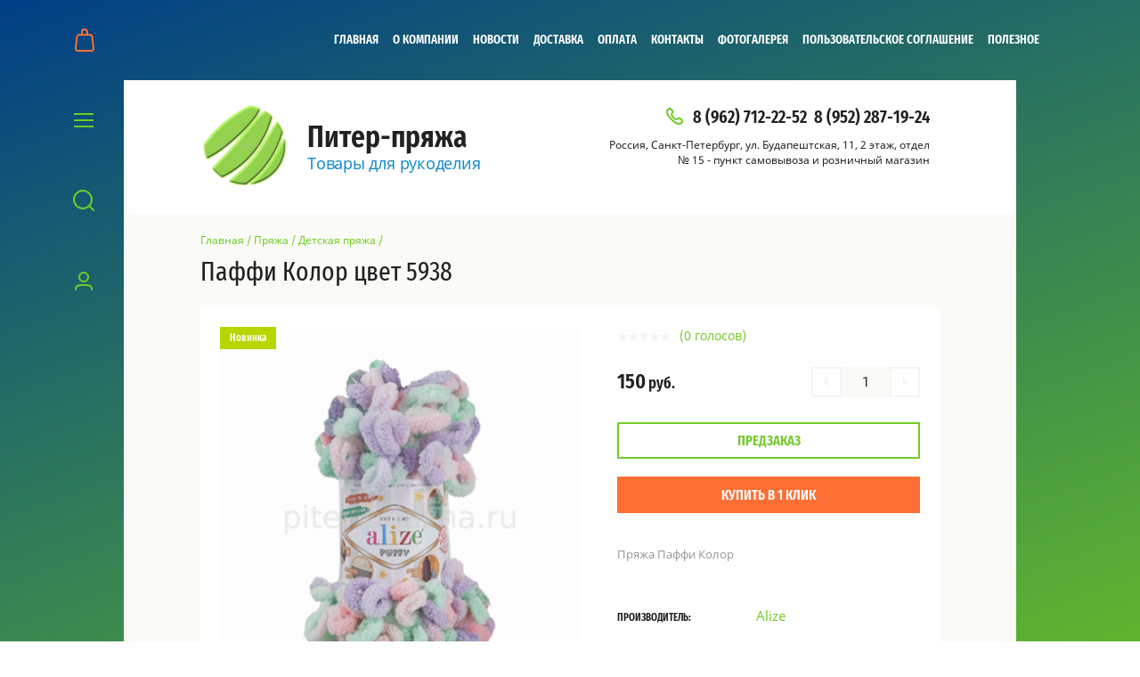

--- FILE ---
content_type: text/html; charset=utf-8
request_url: https://piter-prjazha.ru/magazin/product/paffi-kolor-5938
body_size: 17482
content:

	<!doctype html><html lang="ru" style="visibility: hidden;opacity: 0;background: #fff;"><head><meta charset="utf-8"><meta name="robots" content="all"/><title>Паффи Колор цвет 5938 - купить в piter-prjazha.ru</title>
<!-- assets.top -->
<meta property="og:title" content="Паффи Колор цвет 5938">
<meta name="twitter:title" content="Паффи Колор цвет 5938">
<meta property="og:description" content="Паффи Колор цвет 5938">
<meta name="twitter:description" content="Паффи Колор цвет 5938">
<meta property="og:image" content="https://piter-prjazha.ru/thumb/2/GfSBk0pjymbZgQ1U1zOcuw/350r350/d/puffy_color_5938_2.jpg">
<meta name="twitter:image" content="https://piter-prjazha.ru/thumb/2/GfSBk0pjymbZgQ1U1zOcuw/350r350/d/puffy_color_5938_2.jpg">
<meta property="og:image:type" content="image/jpeg">
<meta property="og:image:width" content="350">
<meta property="og:image:height" content="350">
<meta property="og:type" content="website">
<meta property="og:url" content="https://piter-prjazha.ru/magazin/product/paffi-kolor-5938">
<meta name="twitter:card" content="summary">
<!-- /assets.top -->
<meta name="description" content="Паффи Колор цвет 5938"><meta name="keywords" content="Паффи Колор цвет 5938"><meta name="SKYPE_TOOLBAR" content="SKYPE_TOOLBAR_PARSER_COMPATIBLE"><meta name="viewport" content="width=device-width, initial-scale=1.0, maximum-scale=1.0, user-scalable=no"><meta name="format-detection" content="telephone=no"><meta http-equiv="x-rim-auto-match" content="none"><link rel="stylesheet" href="/g/templates/shop2/2.63.2/css/lightgallery.css"><link rel="stylesheet" href="/g/templates/shop2/2.63.2/css/jq_ui.css"><script src="/g/libs/jquery/1.10.2/jquery.min.js"></script><script src="/g/libs/jqueryui/1.10.3/jquery-ui.min.js" charset="utf-8"></script>	<link rel="stylesheet" href="/g/css/styles_articles_tpl.css">

            <!-- 46b9544ffa2e5e73c3c971fe2ede35a5 -->
            <script src='/shared/s3/js/lang/ru.js'></script>
            <script src='/shared/s3/js/common.min.js'></script>
        <link rel='stylesheet' type='text/css' href='/shared/s3/css/calendar.css' /><link rel='stylesheet' type='text/css' href='/shared/highslide-4.1.13/highslide.min.css'/>
<script type='text/javascript' src='/shared/highslide-4.1.13/highslide-full.packed.js'></script>
<script type='text/javascript'>
hs.graphicsDir = '/shared/highslide-4.1.13/graphics/';
hs.outlineType = null;
hs.showCredits = false;
hs.lang={cssDirection:'ltr',loadingText:'Загрузка...',loadingTitle:'Кликните чтобы отменить',focusTitle:'Нажмите чтобы перенести вперёд',fullExpandTitle:'Увеличить',fullExpandText:'Полноэкранный',previousText:'Предыдущий',previousTitle:'Назад (стрелка влево)',nextText:'Далее',nextTitle:'Далее (стрелка вправо)',moveTitle:'Передвинуть',moveText:'Передвинуть',closeText:'Закрыть',closeTitle:'Закрыть (Esc)',resizeTitle:'Восстановить размер',playText:'Слайд-шоу',playTitle:'Слайд-шоу (пробел)',pauseText:'Пауза',pauseTitle:'Приостановить слайд-шоу (пробел)',number:'Изображение %1/%2',restoreTitle:'Нажмите чтобы посмотреть картинку, используйте мышь для перетаскивания. Используйте клавиши вперёд и назад'};</script>
<link rel="icon" href="/favicon.jpg" type="image/jpeg">

<!--s3_require-->
<link rel="stylesheet" href="/g/basestyle/1.0.1/user/user.css" type="text/css"/>
<link rel="stylesheet" href="/g/basestyle/1.0.1/user/user.blue.css" type="text/css"/>
<script type="text/javascript" src="/g/basestyle/1.0.1/user/user.js" async></script>
<!--/s3_require-->
			
		
		
		
			<link rel="stylesheet" type="text/css" href="/g/shop2v2/default/css/theme.less.css">		
			<script type="text/javascript" src="/g/printme.js"></script>
		<script type="text/javascript" src="/g/shop2v2/default/js/tpl.js"></script>
		<script type="text/javascript" src="/g/shop2v2/default/js/baron.min.js"></script>
		
			<script type="text/javascript" src="/g/shop2v2/default/js/shop2.2.js"></script>
		
	<script type="text/javascript">shop2.init({"productRefs": {"519067303":{"nomer_cveta":{"6076":["351516301"],"5866":["665010703"],"5865":["665011503"],"5923":["665015703"],"5920":["665019703"],"5862":["1187491301"],"6046":["1187626501"],"6082":["1188495301"],"5938":["2401811701"]},"ves":{"100":["351516301","665010703","665011503","665015703","665019703","1187491301","1187626501","1188495301","2401811701"]},"dlina_niti_v_motke":{"9 \u043c":["351516301","665010703","665011503","665015703","665019703","1187491301","1187626501","1188495301","2401811701"]},"sostav":{"bb8732184b79243308c14406fc6fd3e7":["351516301","665010703","665011503","665015703","665019703","1187491301","1187626501","1188495301","2401811701"]}}},"apiHash": {"getPromoProducts":"c9125df944f4c1eab6d9136f9c70764a","getSearchMatches":"498db1635a61291debda6776eec8c27e","getFolderCustomFields":"c3886ed853aa06dbedc462c192103583","getProductListItem":"097ec85e67ec6a21383f8dd23ca5b1d9","cartAddItem":"32bbf1a809e06db9cc1d7175b4eedf84","cartRemoveItem":"372ee6b498499602d75ee89a644ec541","cartUpdate":"de4e07b61c7248a664563eeff542f2bf","cartRemoveCoupon":"b1fc3625cb0a966cb672b3058e08b7bd","cartAddCoupon":"a3918577b62e815917c54273fa1c7c23","deliveryCalc":"e2179734e3230045b560396512a2f679","printOrder":"1850d80f053212e75dd471dbcb5c52fb","cancelOrder":"0ff7fe182879972fac66ad7adaffd9d5","cancelOrderNotify":"656124531c11e39fc24c839a84a0d1fe","repeatOrder":"96aeb662cb7957e073d2c90886733832","paymentMethods":"1849966c14378cfe52883af1a0bd0665","compare":"0a1b53c08656d67a5417269014cf2c70"},"hash": null,"verId": 2365008,"mode": "product","step": "","uri": "/magazin","IMAGES_DIR": "/d/","my": {"hide_share":true,"modification":"\u0412\u044b\u0431\u0440\u0430\u0442\u044c \u0446\u0432\u0435\u0442\/\u0440\u0430\u0437\u043c\u0435\u0440","buy_kind":true,"buy_mod":true,"show_sections":true,"lazy_load_subpages":true},"shop2_cart_order_payments": 1,"cf_margin_price_enabled": 0,"maps_yandex_key":"","maps_google_key":""});</script>
<style type="text/css">.product-item-thumb {width: 331px;}.product-item-thumb .product-image, .product-item-simple .product-image {height: 331px;width: 331px;}.product-item-thumb .product-amount .amount-title {width: 235px;}.product-item-thumb .product-price {width: 281px;}.shop2-product .product-side-l {width: 450px;}.shop2-product .product-image {height: 450px;width: 450px;}.shop2-product .product-thumbnails li {width: 140px;height: 140px;}</style>
<link rel="stylesheet" href="/t/v2509/images/theme17/theme.scss.css"><!--[if lt IE 10]><script src="/g/libs/ie9-svg-gradient/0.0.1/ie9-svg-gradient.min.js"></script><script src="/g/libs/jquery-placeholder/2.0.7/jquery.placeholder.min.js"></script><script src="/g/libs/jquery-textshadow/0.0.1/jquery.textshadow.min.js"></script><script src="/g/s3/misc/ie/0.0.1/ie.js"></script><![endif]--><!--[if lt IE 9]><script src="/g/libs/html5shiv/html5.js"></script><![endif]--><link rel="stylesheet" href="/t/v2509/images/css/site_addons.scss.css"><script src="/t/v2509/images/js/site_addons.js"></script></head><body ><div class="fixed_panel_wrapper scroll"><div class="fixed_panel_in"><div class="cart_bl_wrapper"><div class="cart_bl_wr"><div id="shop2-cart-preview">
	<div class="cart_bl_icon "></div>
	<div class="cart_close_icon"></div>
	<div class="shop2-block cart-preview ">
		<div class="cart_body">
							<div class="empty_cart">ВАША КОРЗИНА ПУСТА</div>
            		</div>
	</div>
</div><!-- Cart Preview --></div></div><div class="cat_bl_wrapper"><div class="cat_bl_button"><div class="cat_bl_icon"></div></div></div><div class="search_bl_wrapper"><div class="search_bl_icon"></div></div><div class="reg_bl_wrapper"><div class="reg_bl_icon"></div></div></div></div><div class="link_top"></div><nav class="menu_top_wrapper desktop"><ul class="menu-default menu_top"><li class="opened active"><a href="/" >Главная</a></li><li><a href="/o-kompanii" >О компании</a></li><li><a href="/news" >Новости</a></li><li><a href="/dostavka" >Доставка</a></li><li><a href="/oplata" >Оплата</a></li><li><a href="/kontakty" >Контакты</a></li><li><a href="/43424503" >Фотогалерея</a></li><li><a href="/polzovatelskoe-soglashenie" >Пользовательское Соглашение</a></li><li><a href="/poleznoe-1" >Полезное</a></li></ul></nav><div class="site_wrapper"><div class="fixed_mob_wrapper"><div class="menu_close"></div><div class="fixed_mob_wr"><div class="cab_enter">Вход в кабинет</div><div class="mob_menu_title">КАТАЛОГ ТОВАРОВ</div><div class="fixed_mob_menu"><ul class="mob_menu menu-default"><li ><a href="/magazin/folder/rasprodazha">Распродажа</a></li><li class="sublevel"><a class="has_sublayer" href="/magazin/folder/pryazha">Пряжа</a><ul><li class="parent-item"><a href="/magazin/folder/pryazha">Пряжа</a></li><li ><a href="/magazin/folder/zimnyaya-pryazha">Зимняя пряжа</a></li><li ><a href="/magazin/folder/detskaya-pryazha">Детская пряжа</a></li><li ><a href="/magazin/folder/angora-mokher">Ангора, мохер</a></li><li ><a href="/magazin/folder/sredney-tolshchiny-demisezonnaya">Средней толщины/демисезонная</a></li><li ><a href="/magazin/folder/letnyaya-pryazha">Летняя пряжа</a></li><li ><a href="/magazin/folder/khlopok">Хлопок/Смесовой хлопок</a></li><li ><a href="/magazin/folder/tonkaya-pryazha">Тонкая пряжа</a></li><li ><a href="/magazin/folder/polusherst">Полушерсть/смесовая шерсть</a></li><li ><a href="/magazin/folder/plyushevaya-velyurovaya-pryazha">Плюшевая/велюровая пряжа</a></li><li ><a href="/magazin/folder/raznotsvetnaya-sektsionnaya-batik">Разноцветная (секционная, батик)</a></li><li ><a href="/magazin/folder/akril">Акрил/синтетическая пряжа</a></li><li ><a href="/magazin/folder/tolstaya-pryazha">Толстая пряжа</a></li><li ><a href="/magazin/folder/dlya-vyazaniya-rukami">Для вязания руками</a></li><li ><a href="/magazin/folder/100-sherst">100% шерсть</a></li><li ><a href="/magazin/folder/trikotazhnaya">Трикотажная</a></li></ul></li><li class="sublevel"><a class="has_sublayer" href="/magazin/folder/prisposobleniya-dlya-vyazaniya">Приспособления для вязания</a><ul><li class="parent-item"><a href="/magazin/folder/prisposobleniya-dlya-vyazaniya">Приспособления для вязания</a></li><li ><a href="/magazin/folder/spitsy">Спицы</a></li><li ><a href="/magazin/folder/kryuchki">Крючки</a></li><li ><a href="/magazin/folder/prochie-prisposobleniya">Прочие приспособления</a></li></ul></li><li class="sublevel"><a class="has_sublayer" href="/magazin/folder/brendy">Бренды</a><ul><li class="parent-item"><a href="/magazin/folder/brendy">Бренды</a></li><li ><a href="/magazin/folder/alize">Ализе</a></li><li ><a href="/magazin/folder/yarn-art">Ярн Арт</a></li><li ><a href="/magazin/folder/troitskaya">Троицкая пряжа</a></li><li ><a href="/magazin/folder/vita">Вита</a></li><li ><a href="/magazin/folder/medzhik">Мэджик</a></li><li ><a href="/magazin/folder/kartopu">Картопу</a></li><li ><a href="/magazin/folder/fibra-natura">Фибра Натура</a></li><li ><a href="/magazin/folder/pehorka">Пехорка</a></li><li ><a href="/magazin/folder/nako">Нако</a></li><li ><a href="/magazin/folder/saltera-trikotazhnaya">Трикотажная пряжа Сальтера</a></li><li ><a href="/magazin/folder/vita-kotton">Вита Коттон</a></li><li ><a href="/magazin/folder/gazzal">Газзал</a></li><li ><a href="/magazin/folder/rasskazovskaya-pryazha">Рассказовская пряжа</a></li></ul></li><li ><a href="/magazin/folder/zhurnaly">Журналы по рукоделию новые и б/у</a></li><li class="sublevel"><a class="has_sublayer" href="/magazin/folder/tovary-dlya-rukodeliya">Товары для рукоделия</a><ul><li class="parent-item"><a href="/magazin/folder/tovary-dlya-rukodeliya">Товары для рукоделия</a></li><li ><a href="/magazin/folder/muline">Мулине</a></li></ul></li><li ><a href="/magazin/folder/knigi-po-rukodeliyu">Книги по рукоделию</a></li></ul></div></div><div class="fixed_mob2_wr"></div></div><div class="fixed_menu_wrapper"><div class="fixed_menu_in"><nav class="fixed_menu_wr"><div class="menu_title">Каталог товаров</div><ul class="fixed_menu menu-default"><li ><a href="/magazin/folder/rasprodazha">Распродажа</a></li><li class="sublevel"><a href="/magazin/folder/pryazha">Пряжа<span class="open_ul"></span></a><div class="sub"><ul><li><a href="/magazin/folder/zimnyaya-pryazha">Зимняя пряжа</a></li><li><a href="/magazin/folder/detskaya-pryazha">Детская пряжа</a></li><li><a href="/magazin/folder/angora-mokher">Ангора, мохер</a></li><li><a href="/magazin/folder/sredney-tolshchiny-demisezonnaya">Средней толщины/демисезонная</a></li><li><a href="/magazin/folder/letnyaya-pryazha">Летняя пряжа</a></li><li><a href="/magazin/folder/khlopok">Хлопок/Смесовой хлопок</a></li><li><a href="/magazin/folder/tonkaya-pryazha">Тонкая пряжа</a></li><li><a href="/magazin/folder/polusherst">Полушерсть/смесовая шерсть</a></li><li><a href="/magazin/folder/plyushevaya-velyurovaya-pryazha">Плюшевая/велюровая пряжа</a></li><li><a href="/magazin/folder/raznotsvetnaya-sektsionnaya-batik">Разноцветная (секционная, батик)</a></li><li><a href="/magazin/folder/akril">Акрил/синтетическая пряжа</a></li><li><a href="/magazin/folder/tolstaya-pryazha">Толстая пряжа</a></li><li><a href="/magazin/folder/dlya-vyazaniya-rukami">Для вязания руками</a></li><li><a href="/magazin/folder/100-sherst">100% шерсть</a></li><li><a href="/magazin/folder/trikotazhnaya">Трикотажная</a></li></ul></li><li class="sublevel"><a href="/magazin/folder/prisposobleniya-dlya-vyazaniya">Приспособления для вязания<span class="open_ul"></span></a><div class="sub"><ul><li><a href="/magazin/folder/spitsy">Спицы</a></li><li><a href="/magazin/folder/kryuchki">Крючки</a></li><li><a href="/magazin/folder/prochie-prisposobleniya">Прочие приспособления</a></li></ul></li><li class="sublevel"><a href="/magazin/folder/brendy">Бренды<span class="open_ul"></span></a><div class="sub"><ul><li><a href="/magazin/folder/alize">Ализе</a></li><li><a href="/magazin/folder/yarn-art">Ярн Арт</a></li><li><a href="/magazin/folder/troitskaya">Троицкая пряжа</a></li><li><a href="/magazin/folder/vita">Вита</a></li><li><a href="/magazin/folder/medzhik">Мэджик</a></li><li><a href="/magazin/folder/kartopu">Картопу</a></li><li><a href="/magazin/folder/fibra-natura">Фибра Натура</a></li><li><a href="/magazin/folder/pehorka">Пехорка</a></li><li><a href="/magazin/folder/nako">Нако</a></li><li><a href="/magazin/folder/saltera-trikotazhnaya">Трикотажная пряжа Сальтера</a></li><li><a href="/magazin/folder/vita-kotton">Вита Коттон</a></li><li><a href="/magazin/folder/gazzal">Газзал</a></li><li><a href="/magazin/folder/rasskazovskaya-pryazha">Рассказовская пряжа</a></li></ul></li><li ><a href="/magazin/folder/zhurnaly">Журналы по рукоделию новые и б/у</a></li><li class="sublevel"><a href="/magazin/folder/tovary-dlya-rukodeliya">Товары для рукоделия<span class="open_ul"></span></a><div class="sub"><ul><li><a href="/magazin/folder/muline">Мулине</a></li></ul></li><li ><a href="/magazin/folder/knigi-po-rukodeliyu">Книги по рукоделию</a></li></ul></nav></div></div><div class="fixed_search_wrapper"><div class="fixed_search_in">	
	
<div class="shop2-block search-form ">
	<div class="block-title">
		Расширенный поиск
		<div class="search_close"></div>
	</div>
	<div class="block-body">
		<form action="/magazin/search" enctype="multipart/form-data">
			<input type="hidden" name="sort_by" value=""/>
			
							<div class="row">
					<label class="row-title active" for="shop2-name">Название:</label>
					<div class="row_body active">
						<input type="text" name="s[name]" size="20" id="shop2-name" value="" />
					</div>
				</div>
			
							<div class="row search_price range_slider_wrapper">
	                <div class="row-title active">Цена</div>
	                <div class="row_body active">
		                <div class="price_range clear-self">
		                    <input name="s[price][min]" type="text" size="5" class="small low" value="0" />
		                    <input name="s[price][max]" type="text" size="5" class="small hight"  data-max="200000" value="200000" />
		                </div>
		                <span class="price_from">от</span><span class="price_till">до</span><div class="input_range_slider"></div>
	                </div>
	            </div>
			
							<div class="row">
					<label class="row-title active" for="shop2-article">Артикул:</label>
					<div class="row_body active">
						<input type="text" name="s[article]" id="shop2-article" value="" />
					</div>
				</div>
			
							<div class="row">
					<label class="row-title" for="shop2-text">Текст:</label>
					<div class="row_body">
						<input type="text" name="search_text" size="20" id="shop2-text"  value="" />
					</div>
				</div>
			
			
							<div class="row">
					<div class="row-title">Выберите категорию:</div>
					<div class="row_body">
						<select name="s[folder_id]" id="s[folder_id]" data-placeholder="Все">
							<option value="">Все</option>
																																							<option value="342702103" >
										 Распродажа
									</option>
																																<option value="401816703" >
										 Пряжа
									</option>
																																<option value="401819503" >
										&raquo; Зимняя пряжа
									</option>
																																<option value="408076703" >
										&raquo; Детская пряжа
									</option>
																																<option value="448505303" >
										&raquo; Ангора, мохер
									</option>
																																<option value="449316903" >
										&raquo; Средней толщины/демисезонная
									</option>
																																<option value="449317703" >
										&raquo; Летняя пряжа
									</option>
																																<option value="449317903" >
										&raquo; Хлопок/Смесовой хлопок
									</option>
																																<option value="449318303" >
										&raquo; Тонкая пряжа
									</option>
																																<option value="450186103" >
										&raquo; Полушерсть/смесовая шерсть
									</option>
																																<option value="450214303" >
										&raquo; Плюшевая/велюровая пряжа
									</option>
																																<option value="451034503" >
										&raquo; Разноцветная (секционная, батик)
									</option>
																																<option value="451088103" >
										&raquo; Акрил/синтетическая пряжа
									</option>
																																<option value="451105703" >
										&raquo; Толстая пряжа
									</option>
																																<option value="451108703" >
										&raquo; Для вязания руками
									</option>
																																<option value="452860503" >
										&raquo; 100% шерсть
									</option>
																																<option value="21311101" >
										&raquo; Трикотажная
									</option>
																																<option value="407654703" >
										 Приспособления для вязания
									</option>
																																<option value="407654903" >
										&raquo; Спицы
									</option>
																																<option value="407655503" >
										&raquo; Крючки
									</option>
																																<option value="478496903" >
										&raquo; Прочие приспособления
									</option>
																																<option value="408072303" >
										 Бренды
									</option>
																																<option value="408072903" >
										&raquo; Ализе
									</option>
																																<option value="408074103" >
										&raquo; Ярн Арт
									</option>
																																<option value="408074703" >
										&raquo; Троицкая пряжа
									</option>
																																<option value="449317103" >
										&raquo; Вита
									</option>
																																<option value="450086303" >
										&raquo; Мэджик
									</option>
																																<option value="452510303" >
										&raquo; Картопу
									</option>
																																<option value="452860703" >
										&raquo; Фибра Натура
									</option>
																																<option value="456011503" >
										&raquo; Пехорка
									</option>
																																<option value="469542103" >
										&raquo; Нако
									</option>
																																<option value="21229501" >
										&raquo; Трикотажная пряжа Сальтера
									</option>
																																<option value="188341302" >
										&raquo; Вита Коттон
									</option>
																																<option value="32162706" >
										&raquo; Газзал
									</option>
																																<option value="108713507" >
										&raquo; Рассказовская пряжа
									</option>
																																<option value="447492503" >
										 Журналы по рукоделию новые и б/у
									</option>
																																<option value="447503903" >
										 Товары для рукоделия
									</option>
																																<option value="453119503" >
										&raquo; Мулине
									</option>
																																<option value="65599304" >
										 Книги по рукоделию
									</option>
																					</select>
					</div>
				</div>

				<div id="shop2_search_custom_fields"></div>
			
						<div id="shop2_search_global_fields">
				
																			</div>
						
							<div class="row select">
					<div class="row-title">Производитель:</div>
					<div class="row_body">
						<select name="s[vendor_id]" data-placeholder="Все">
							<option value="">Все</option>          
															<option value="26206703" >Alize</option>
															<option value="31704903" >Вита</option>
															<option value="5915306" >Газзал</option>
															<option value="32411503" >Картопу</option>
															<option value="31922303" >Меджик</option>
															<option value="37441103" >Нако</option>
															<option value="47938503" >Пехорка</option>
															<option value="32559703" >ПНК Кирова</option>
															<option value="5723501" >Сальтера</option>
															<option value="32450703" >Фибра Натура</option>
															<option value="31927703" >Ярн Арт</option>
													</select>
					</div>
				</div>
			
							<div class="row select">
					<div class="row-title">Новинка:</div>
					<div class="row_body">
						<select name="s[new]" data-placeholder="Все">
							<option value="">Все</option>
							<option value="1">да</option>
							<option value="0">нет</option>
						</select>
					</div>
				</div>
			
							<div class="row select">
					<div class="row-title">Спецпредложение:</div>
					<div class="row_body">
						<select name="s[special]" data-placeholder="Все">
							<option value="">Все</option>
							<option value="1">да</option>
							<option value="0">нет</option>
						</select>
					</div>
				</div>
			
							<div class="row select">
					<div class="row-title">Результатов на странице:</div>
					<div class="row_body">
						<select name="s[products_per_page]">
																														<option value="5">5</option>
																							<option value="20">20</option>
																							<option value="35">35</option>
																							<option value="50">50</option>
																							<option value="65">65</option>
																							<option value="80">80</option>
																							<option value="95">95</option>
													</select>
					</div>
				</div>
			
			<div class="clear-container"></div>
			<div class="row_button">
				<button type="submit" class="search-btn">Найти</button>
			</div>
		<re-captcha data-captcha="recaptcha"
     data-name="captcha"
     data-sitekey="6LcYvrMcAAAAAKyGWWuW4bP1De41Cn7t3mIjHyNN"
     data-lang="ru"
     data-rsize="invisible"
     data-type="image"
     data-theme="light"></re-captcha></form>
		<div class="clear-container"></div>
	</div>
</div><!-- Search Form --><nav class="site_search_wr"><form action="/magazin/search" enctype="multipart/form-data" class="search_form" ><input class="search_text" placeholder="Хочу найти..." autocomplete="off" name="s[name]" value=""/><div class="search_button"><input type="submit" class="search_button" value="Найти" /></div><re-captcha data-captcha="recaptcha"
     data-name="captcha"
     data-sitekey="6LcYvrMcAAAAAKyGWWuW4bP1De41Cn7t3mIjHyNN"
     data-lang="ru"
     data-rsize="invisible"
     data-type="image"
     data-theme="light"></re-captcha></form></nav></div></div><div class="fixed_reg_wrapper"><div class="reg_close"></div><div class="reg_back">Назад</div><div class="fixed_reg_in"><div class="shop2-block login-form ">
	<div class="block-title">
				Вход в кабинет
			</div>
	<div class="block-body">
				<form method="post" action="/registraciya">
			<input type="hidden" name="mode" value="login" />
			<div class="row">
				<label class="label_class" for="login">Логин:</label>
				<label class="field text"><input placeholder="user-name@mail.com" type="text" name="login" id="login" tabindex="1" value="" /></label>
			</div>
			<div class="row">
				<label class="label_class" for="password">Пароль:</label>
				<label class="field password"><input placeholder="*********" type="password" name="password" id="password" tabindex="2" value="" /></label>
			</div>
			<div class="forg_link">
				<a href="/registraciya/forgot_password">Забыли пароль?</a>
			</div>
			<div class="button_wr">
				<button type="submit" class="signin-btn" tabindex="3"><span>Войти</span></button>
			</div>
		<re-captcha data-captcha="recaptcha"
     data-name="captcha"
     data-sitekey="6LcYvrMcAAAAAKyGWWuW4bP1De41Cn7t3mIjHyNN"
     data-lang="ru"
     data-rsize="invisible"
     data-type="image"
     data-theme="light"></re-captcha></form>
		<div class="reg_link"><a href="/registraciya/register" class="register">Регистрация</a></div>
				<div class="g-auth__row g-auth__social-min">
			



				
						<div class="g-form-field__title"><b>Также Вы можете войти через:</b></div>
			<div class="g-social">
																												<div class="g-social__row">
								<a href="/users/hauth/start/vkontakte?return_url=/magazin/product/paffi-kolor-5938" class="g-social__item g-social__item--vk-large" rel="nofollow">Vkontakte</a>
							</div>
																
			</div>
			
		
	
			<div class="g-auth__personal-note">
									
			
			 

												Я выражаю <a href="/registraciya?mode=agreement" target="_blank">согласие на передачу и обработку персональных данных</a> в соответствии с <a href="/registraciya?mode=policy" target="_blank">политикой конфиденциальности</a>
				
					</div>
			</div>
				
	</div>
</div></div></div><div class="filter_wrapper"></div><header role="banner" class="site_header"><div class="site_header_in_wr"><div class="site_header_in clear-self"><div class="left_bl_wr"><div class="left_bl_in"><div class="left_bl_logo"><a href="/"><img src="/thumb/2/tI5Q7Q0F_E-n6pDNJIFP6g/100c90/d/piter-pryazha-logo.png" alt="" /></a></div><div class="left_bl_text"><div class="site_name"><a href="/">Питер-пряжа</a></div><div class="site_desc"><a href="/">Товары для рукоделия</a></div></div></div></div><div class="right_bl_wr"><div class="phones_bl_wr"><div class="phones_bl"><div><a href="tel:8 (962) 712-22-52">8 (962) 712-22-52</a></div><div><a href="tel:8 (952) 287-19-24">8 (952) 287-19-24</a></div></div></div><div class="address_bl">Россия, Санкт-Петербург, ул. Будапештская, 11, 2 этаж, отдел № 15 - пункт самовывоза и розничный магазин</div></div></div></div></header> <!-- .site-header --><div class="site_content_wrapper"><div class="site_container" style="z-index: 2;"><main role="main" class="site-main">
<div class="site-path" data-url="/"><a href="/">Главная</a>  <span>/</span>  <a href="/magazin/folder/pryazha">Пряжа</a>  <span>/</span>  <a href="/magazin/folder/detskaya-pryazha">Детская пряжа</a>  <span>/</span>  Паффи Колор 5938</div><h1>Паффи Колор цвет 5938</h1>
	<div class="shop2-cookies-disabled shop2-warning hide"></div>
	
	
	
		
							
			
							
			
							
			
		
					
<form 
	method="post" 
	action="/magazin?mode=cart&amp;action=add" 
	accept-charset="utf-8"
	class="product-shop2 clear-self">

	<input type="hidden" name="kind_id" value="2401811701"/>
	<input type="hidden" name="product_id" value="519067303"/>
	<input type="hidden" name="meta" value='{&quot;nomer_cveta&quot;:&quot;5938&quot;,&quot;ves&quot;:&quot;100&quot;,&quot;dlina_niti_v_motke&quot;:&quot;9 \u043c&quot;,&quot;sostav&quot;:&quot;100% \u043c\u0438\u043a\u0440\u043e\u043f\u043e\u043b\u0438\u044d\u0441\u0442\u0435\u0440&quot;}'/>
	
	<div class="product-l-side">
		<div class="prod_labels">
			<div class="product-new">Новинка</div>					</div>
		<div class="cart_product_slider">
			<div class="product-pic">
								<a href="/d/puffy_color_5938_2.jpg" class="zoom_img">
					<img style="background: url(/thumb/2/BNujKfiOaGSmxEXiA8ctOA/r/d/puffy_color_5938_2.jpg) 50% 0 /cover no-repeat;" src="/t/v2509/images/empty_product_pic.png" alt="Паффи Колор 5938" title="Паффи Колор 5938" />
				</a>
							</div>
									<div class="product-pic">
				<a href="/d/15523163645938_1.jpg" class="zoom_img">
					
					<img style="background: url(/thumb/2/CFhgtefHlZZD52nIkv8qFA/r/d/15523163645938_1.jpg) 50% 0 /cover no-repeat;" src="/t/v2509/images/empty_product_pic.png" title="Паффи Колор 5938" alt="Паффи Колор 5938" />
				</a>
			</div>
								</div>
				<div class="product-thumbnails">
			<ul class="product_slider_thumbnails menu-default">
				<li>
					<a data-slide-index="0" href="">
						<img src="/thumb/2/83HA1pXnz0sLOuz73wsiEA/154r154/d/puffy_color_5938_2.jpg" alt="Паффи Колор 5938" title="Паффи Колор 5938" />
					</a>
				</li>
												<li>
					<a data-slide-index="1" href="">
						<img src="/thumb/2/2uJaIlrGtxtntg0FSr8PzQ/154r154/d/15523163645938_1.jpg" title="Паффи Колор 5938" alt="Паффи Колор 5938" />
					</a>
									</li>
							</ul>
		</div>
				
	</div>
	<div class="product-r-side">
		
					
	<div class="tpl-rating-block"><div class="rating_title">Рейтинг:</div><div class="tpl-stars"><div class="tpl-rating" style="width: 0%;"></div></div><div class="rating_count">(0 голосов)</div></div>

			<div class="clear"></div>
							<div class="new_flags" style="padding: 0 0 10px;">
																																		    							</div>
							<div class="form-add">
				
				<div class="form_add_wr_in">
					<div class="product-price">
							<div class="price-current">
		<strong>150</strong> руб.			</div>
							
					</div>
					
					
	<div class="product-amount">
					<div class="amount-title">Количество:</div>
										<div class="shop2-product-amount">
				<button type="button" class="amount-minus">&#8722;</button><input data-max="0" data-kind="2401811701" type="text" name="amount" maxlength="4" value="1" data-min="1" data-multiplicity="0"  /><button type="button" class="amount-plus">&#43;</button>
			</div>
						</div>

				</div>
				
				<div class="product_btn">
					
			<button class="shop_product_button type-3 onrequest" type="submit">
			<span>Предзаказ</span>
		</button>
	

<input type="hidden" value="Паффи Колор 5938" name="product_name" />
<input type="hidden" value="https://piter-prjazha.ru/magazin/product/paffi-kolor-5938" name="product_link" />										<div class="buy-one-click-wr">
						<a class="buy-one-click btn-variant2" href="#"><span>Купить в 1 клик</span></a>
					</div>
	                                </div>
			</div>
			<br>
		
		        <div class="product_anonce">
            Пряжа Паффи Колор
        </div>
        
		<div class="product-details">

			
 
		
			<div class="hide_params">Все параметры</div>
		<ul class="product_options menu-default"><li class="even vendor_li"><div class="option_title">Производитель:</div><div class="option_body"><a href="/magazin/vendor/alize">Alize</a></div></li><li class="odd"><div class="option_title">Номер цвета</div><div class="option_body">5938 </div></li><li class="even"><div class="option_title">Вес</div><div class="option_body">100 грамм</div></li><li class="odd"><div class="option_title">Длина нити в мотке</div><div class="option_body">9 м </div></li><li class="even"><div class="option_title">Состав</div><div class="option_body">100% микрополиэстер</div></li></ul>
	

			<div class="shop2-clear-container"></div>
		</div>
			</div>
<re-captcha data-captcha="recaptcha"
     data-name="captcha"
     data-sitekey="6LcYvrMcAAAAAKyGWWuW4bP1De41Cn7t3mIjHyNN"
     data-lang="ru"
     data-rsize="invisible"
     data-type="image"
     data-theme="light"></re-captcha></form><!-- Product -->

<div class="buy-one-click-form-wr">
	<div class="buy-one-click-form-in">
        <div class="close-btn"></div><div class="tpl-anketa" data-api-url="/-/x-api/v1/public/?method=form/postform&param[form_id]=7619503&param[tpl]=global:form.minimal.2.2.63.tpl" data-api-type="form">
	
			<div class="form_bl_title">Купить в один клик</div>		<form method="post" action="/" data-s3-anketa-id="7619503">
		<input type="hidden" name="form_id" value="7619503">
		<input type="hidden" name="tpl" value="global:form.minimal.2.2.63.tpl">
		<input type="hidden" name="placeholdered_fields" value="1">
		<div class="form_inner">
														<h2>Купить в один клик</h2>
													        <div class="tpl-field type-text">
		          		          <div class="field-value">
		          			            	<input  type="hidden" size="30" maxlength="100" value="3.144.35.10" name="d[1]" placeholder="IP-адрес заказчика" />
		            		            		          </div>
		        </div>
		        									        <div class="tpl-field type-text">
		          		          <div class="field-value">
		          			            	<input  type="hidden" size="30" maxlength="100" value="" name="d[2]" placeholder="Название товара"class="productName" />
		            		            		          </div>
		        </div>
		        									        <div class="tpl-field type-email field-required">
		          		          <div class="field-value">
		          			            	<input required  type="email" size="30" maxlength="100" value="" name="d[3]" placeholder="E-mail *" />
		            		            		          </div>
		        </div>
		        									        <div class="tpl-field type-text">
		          		          <div class="field-value">
		          			            	<input  type="hidden" size="30" maxlength="100" value="" name="d[4]" placeholder="Ссылка на страницу товара"class="productLink" />
		            		            		          </div>
		        </div>
		        									        <div class="tpl-field type-text field-required">
		          		          <div class="field-value">
		          			            	<input required  type="text" size="30" maxlength="100" value="" name="d[5]" placeholder="Ваше имя" />
		            		            		          </div>
		        </div>
		        									        <div class="tpl-field type-text">
		          		          <div class="field-value">
		          			            	<input   type="text" size="30" maxlength="100" value="" name="d[6]" placeholder="Ваш контактный телефон" />
		            		            		          </div>
		        </div>
		        									        <div class="tpl-field type-textarea">
		          		          <div class="field-value">
		          			            	<textarea  cols="50" rows="7" name="d[7]" placeholder="Комментарий"></textarea>
		            		            		          </div>
		        </div>
		        						
								
							
			<div class="tpl-field tpl-field-button">
				<button type="submit" class="tpl-form-button"><span>Отправить</span></button>
			</div>
			<re-captcha data-captcha="recaptcha"
     data-name="captcha"
     data-sitekey="6LcYvrMcAAAAAKyGWWuW4bP1De41Cn7t3mIjHyNN"
     data-lang="ru"
     data-rsize="invisible"
     data-type="image"
     data-theme="light"></re-captcha></form>
				</div>
		
	</div>
	</div>
</div>

	



	<div id="product_tabs" class="shop-product-tabs">
					<ul class="shop-product-tabs">
				<li class="active-tab"><a href="#shop2-tabs-1">Параметры</a></li><li ><a href="#shop2-tabs-2">Описание</a></li><li ><a href="#shop2-tabs-3">Выбрать цвет/размер</a></li><li ><a href="#shop2-tabs-01"><span>Отзывы</span></a></li>
			</ul>

						<div class="shop-product-desc">
				
								<div class="desc-area active-area" id="shop2-tabs-1">
					<div class="shop2-product-params"><div class="tab_param_item odd"><div class="tab_param_title">Номер цвета</div><div class="tab_param_body">5938 </div></div><div class="tab_param_item even"><div class="tab_param_title">Вес</div><div class="tab_param_body">100 грамм</div></div><div class="tab_param_item odd"><div class="tab_param_title">Длина нити в мотке</div><div class="tab_param_body">9 м </div></div><div class="tab_param_item even"><div class="tab_param_title">Состав</div><div class="tab_param_body">100% микрополиэстер</div></div></div>
					<div class="shop2-clear-container"></div>
				</div>
				
								<div class="desc-area " id="shop2-tabs-2">
					<p>Разноцветный вариант популярной пряжи Паффи - Паффи Колор</p>

<p>Пряжа вяжется руками без спиц и крючка. Готовые петельки этой пряжи продеваются одна через другую, позволяя создавать разнообразные узоры.<br />
Очень просто, легко и быстро Вы получите готовое изделие - шапку, шарф, подушку, плед и другие.<br />
Пряжа полезна для развития мелкой моторики у детей. Дети любят ее за мягкость и легкость в использовании.</p>

<p>Комбинируя цветную пряжи Паффии с однотонной можно добиться интересных эффектов в готовом полотне.</p>

<p>&nbsp;</p>
					<div class="shop2-clear-container"></div>
				</div>
								
								<div class="desc-area " id="shop2-tabs-3">
					<div class="shop-group-kinds in_tabs">
							
<div class="shop-kind-item">
			<form method="post" action="/magazin?mode=cart&amp;action=add" accept-charset="utf-8">
			<input type="hidden" name="kind_id" value="665010703" />
			<input type="hidden" name="product_id" value="519067303" />
			<input type="hidden" name="meta" value="{&quot;nomer_cveta&quot;:&quot;5866&quot;,&quot;ves&quot;:&quot;100&quot;,&quot;dlina_niti_v_motke&quot;:&quot;9 \u043c&quot;,&quot;sostav&quot;:&quot;100% \u043c\u0438\u043a\u0440\u043e\u043f\u043e\u043b\u0438\u044d\u0441\u0442\u0435\u0440&quot;}" />
	
			<div class="kind-image">
								<a href="/magazin/product/paffi-kolor"><img src="/thumb/2/HuRjV67nqr7r0OUK5m73BQ/184r184/d/puffy_color_5866_2.jpg" alt="Паффи Колор" title="Паффи Колор" /></a>
							</div>
			<div class="kind-details">
				<div class="kind-name"><a href="/magazin/product/paffi-kolor">Паффи Колор</a></div>
					            <div class="vendor-name">
	                <a href="/magazin/vendor/alize">Alize</a>
	            </div>
	            
	            				<div class="have_prod">
					В наличии: <span>0<ins></ins></span>
				</div>
									<div class="kind-price">
						<div class="kind_price_wr">
								<div class="price-current">
		<strong>192</strong> руб.			</div>
								
						</div>
						
						
	<div class="product-amount">
					<div class="amount-title">Количество:</div>
							<div class="shop2-product-amount disabled">
				<button class="disabled-1" type="button" disabled="disabled">&#8722;</button><input type="text" maxlength="4" disabled="disabled" value="1" /><button type="button" class="disabled-2" disabled="disabled">&#43;</button>
			</div>
			</div>

						
														
			<button class="shop_product_button type-2 notavailable" disabled="disabled" type="submit">
			<span>Нет в наличии</span>
		</button>
	

<input type="hidden" value="Паффи Колор" name="product_name" />
<input type="hidden" value="https://piter-prjazha.ru/magazin/product/paffi-kolor" name="product_link" />											</div>
							</div>
			<div class="shop2-clear-container"></div>
							
			<div class="product-compare">
			<label>
				<input type="checkbox" value="665010703"/>
				К сравнению
			</label>
		</div>
		
<div class="shop2-product-params"><div class="tab_param_item odd"><div class="tab_param_title">Номер цвета</div><div class="tab_param_body">5866 </div></div><div class="tab_param_item even"><div class="tab_param_title">Вес</div><div class="tab_param_body">100 грамм</div></div><div class="tab_param_item odd"><div class="tab_param_title">Длина нити в мотке</div><div class="tab_param_body">9 м </div></div><div class="tab_param_item even"><div class="tab_param_title">Состав</div><div class="tab_param_body">100% микрополиэстер</div></div></div>			
			<re-captcha data-captcha="recaptcha"
     data-name="captcha"
     data-sitekey="6LcYvrMcAAAAAKyGWWuW4bP1De41Cn7t3mIjHyNN"
     data-lang="ru"
     data-rsize="invisible"
     data-type="image"
     data-theme="light"></re-captcha></form>
	</div>	
<div class="shop-kind-item">
			<form method="post" action="/magazin?mode=cart&amp;action=add" accept-charset="utf-8">
			<input type="hidden" name="kind_id" value="665011503" />
			<input type="hidden" name="product_id" value="519067303" />
			<input type="hidden" name="meta" value="{&quot;nomer_cveta&quot;:&quot;5865&quot;,&quot;ves&quot;:&quot;100&quot;,&quot;dlina_niti_v_motke&quot;:&quot;9 \u043c&quot;,&quot;sostav&quot;:&quot;100% \u043c\u0438\u043a\u0440\u043e\u043f\u043e\u043b\u0438\u044d\u0441\u0442\u0435\u0440&quot;}" />
	
			<div class="kind-image">
								<a href="/magazin/product/paffi-kolor-5865"><img src="/thumb/2/GEfxF2Nrg2Tcb8b6SvVT1Q/184r184/d/puffy_color_5865_2.jpg" alt="Паффи Колор 5865" title="Паффи Колор 5865" /></a>
							</div>
			<div class="kind-details">
				<div class="kind-name"><a href="/magazin/product/paffi-kolor-5865">Паффи Колор 5865</a></div>
					            <div class="vendor-name">
	                <a href="/magazin/vendor/alize">Alize</a>
	            </div>
	            
	            				<div class="have_prod">
					В наличии: <span>0<ins></ins></span>
				</div>
									<div class="kind-price">
						<div class="kind_price_wr">
								<div class="price-current">
		<strong>150</strong> руб.			</div>
								
						</div>
						
						
	<div class="product-amount">
					<div class="amount-title">Количество:</div>
							<div class="shop2-product-amount disabled">
				<button class="disabled-1" type="button" disabled="disabled">&#8722;</button><input type="text" maxlength="4" disabled="disabled" value="1" /><button type="button" class="disabled-2" disabled="disabled">&#43;</button>
			</div>
			</div>

						
														
			<button class="shop_product_button type-2 notavailable" disabled="disabled" type="submit">
			<span>Нет в наличии</span>
		</button>
	

<input type="hidden" value="Паффи Колор 5865" name="product_name" />
<input type="hidden" value="https://piter-prjazha.ru/magazin/product/paffi-kolor-5865" name="product_link" />											</div>
							</div>
			<div class="shop2-clear-container"></div>
							
			<div class="product-compare">
			<label>
				<input type="checkbox" value="665011503"/>
				К сравнению
			</label>
		</div>
		
<div class="shop2-product-params"><div class="tab_param_item odd"><div class="tab_param_title">Номер цвета</div><div class="tab_param_body">5865 </div></div><div class="tab_param_item even"><div class="tab_param_title">Вес</div><div class="tab_param_body">100 грамм</div></div><div class="tab_param_item odd"><div class="tab_param_title">Длина нити в мотке</div><div class="tab_param_body">9 м </div></div><div class="tab_param_item even"><div class="tab_param_title">Состав</div><div class="tab_param_body">100% микрополиэстер</div></div></div>			
			<re-captcha data-captcha="recaptcha"
     data-name="captcha"
     data-sitekey="6LcYvrMcAAAAAKyGWWuW4bP1De41Cn7t3mIjHyNN"
     data-lang="ru"
     data-rsize="invisible"
     data-type="image"
     data-theme="light"></re-captcha></form>
	</div>	
<div class="shop-kind-item">
			<form method="post" action="/magazin?mode=cart&amp;action=add" accept-charset="utf-8">
			<input type="hidden" name="kind_id" value="665015703" />
			<input type="hidden" name="product_id" value="519067303" />
			<input type="hidden" name="meta" value="{&quot;nomer_cveta&quot;:&quot;5923&quot;,&quot;ves&quot;:&quot;100&quot;,&quot;dlina_niti_v_motke&quot;:&quot;9 \u043c&quot;,&quot;sostav&quot;:&quot;100% \u043c\u0438\u043a\u0440\u043e\u043f\u043e\u043b\u0438\u044d\u0441\u0442\u0435\u0440&quot;}" />
	
			<div class="kind-image">
								<a href="/magazin/product/paffi-kolor-5923"><img src="/thumb/2/KzfswBhkRqJykiT5BugLxw/184r184/d/puffy_color_5923_2.jpg" alt="Паффи Колор 5923" title="Паффи Колор 5923" /></a>
							</div>
			<div class="kind-details">
				<div class="kind-name"><a href="/magazin/product/paffi-kolor-5923">Паффи Колор 5923</a></div>
					            <div class="vendor-name">
	                <a href="/magazin/vendor/alize">Alize</a>
	            </div>
	            
	            				<div class="have_prod">
					В наличии: <span>0<ins></ins></span>
				</div>
									<div class="kind-price">
						<div class="kind_price_wr">
								<div class="price-current">
		<strong>150</strong> руб.			</div>
								
						</div>
						
						
	<div class="product-amount">
					<div class="amount-title">Количество:</div>
							<div class="shop2-product-amount disabled">
				<button class="disabled-1" type="button" disabled="disabled">&#8722;</button><input type="text" maxlength="4" disabled="disabled" value="1" /><button type="button" class="disabled-2" disabled="disabled">&#43;</button>
			</div>
			</div>

						
														
			<button class="shop_product_button type-2 notavailable" disabled="disabled" type="submit">
			<span>Нет в наличии</span>
		</button>
	

<input type="hidden" value="Паффи Колор 5923" name="product_name" />
<input type="hidden" value="https://piter-prjazha.ru/magazin/product/paffi-kolor-5923" name="product_link" />											</div>
							</div>
			<div class="shop2-clear-container"></div>
							
			<div class="product-compare">
			<label>
				<input type="checkbox" value="665015703"/>
				К сравнению
			</label>
		</div>
		
<div class="shop2-product-params"><div class="tab_param_item odd"><div class="tab_param_title">Номер цвета</div><div class="tab_param_body">5923 </div></div><div class="tab_param_item even"><div class="tab_param_title">Вес</div><div class="tab_param_body">100 грамм</div></div><div class="tab_param_item odd"><div class="tab_param_title">Длина нити в мотке</div><div class="tab_param_body">9 м </div></div><div class="tab_param_item even"><div class="tab_param_title">Состав</div><div class="tab_param_body">100% микрополиэстер</div></div></div>			
			<re-captcha data-captcha="recaptcha"
     data-name="captcha"
     data-sitekey="6LcYvrMcAAAAAKyGWWuW4bP1De41Cn7t3mIjHyNN"
     data-lang="ru"
     data-rsize="invisible"
     data-type="image"
     data-theme="light"></re-captcha></form>
	</div>	
<div class="shop-kind-item">
			<form method="post" action="/magazin?mode=cart&amp;action=add" accept-charset="utf-8">
			<input type="hidden" name="kind_id" value="665019703" />
			<input type="hidden" name="product_id" value="519067303" />
			<input type="hidden" name="meta" value="{&quot;nomer_cveta&quot;:&quot;5920&quot;,&quot;ves&quot;:&quot;100&quot;,&quot;dlina_niti_v_motke&quot;:&quot;9 \u043c&quot;,&quot;sostav&quot;:&quot;100% \u043c\u0438\u043a\u0440\u043e\u043f\u043e\u043b\u0438\u044d\u0441\u0442\u0435\u0440&quot;}" />
	
			<div class="kind-image">
								<a href="/magazin/product/paffi-kolor-5920"><img src="/thumb/2/hUfA_3z8lynMnbb-z-dQAg/184r184/d/puffy_color_5920_2.jpg" alt="Паффи Колор 5920" title="Паффи Колор 5920" /></a>
							</div>
			<div class="kind-details">
				<div class="kind-name"><a href="/magazin/product/paffi-kolor-5920">Паффи Колор 5920</a></div>
					            <div class="vendor-name">
	                <a href="/magazin/vendor/alize">Alize</a>
	            </div>
	            
	            				<div class="have_prod">
					В наличии: <span>0<ins></ins></span>
				</div>
									<div class="kind-price">
						<div class="kind_price_wr">
								<div class="price-current">
		<strong>150</strong> руб.			</div>
								
						</div>
						
						
	<div class="product-amount">
					<div class="amount-title">Количество:</div>
							<div class="shop2-product-amount disabled">
				<button class="disabled-1" type="button" disabled="disabled">&#8722;</button><input type="text" maxlength="4" disabled="disabled" value="1" /><button type="button" class="disabled-2" disabled="disabled">&#43;</button>
			</div>
			</div>

						
														
			<button class="shop_product_button type-2 notavailable" disabled="disabled" type="submit">
			<span>Нет в наличии</span>
		</button>
	

<input type="hidden" value="Паффи Колор 5920" name="product_name" />
<input type="hidden" value="https://piter-prjazha.ru/magazin/product/paffi-kolor-5920" name="product_link" />											</div>
							</div>
			<div class="shop2-clear-container"></div>
							
			<div class="product-compare">
			<label>
				<input type="checkbox" value="665019703"/>
				К сравнению
			</label>
		</div>
		
<div class="shop2-product-params"><div class="tab_param_item odd"><div class="tab_param_title">Номер цвета</div><div class="tab_param_body">5920 </div></div><div class="tab_param_item even"><div class="tab_param_title">Вес</div><div class="tab_param_body">100 грамм</div></div><div class="tab_param_item odd"><div class="tab_param_title">Длина нити в мотке</div><div class="tab_param_body">9 м </div></div><div class="tab_param_item even"><div class="tab_param_title">Состав</div><div class="tab_param_body">100% микрополиэстер</div></div></div>			
			<re-captcha data-captcha="recaptcha"
     data-name="captcha"
     data-sitekey="6LcYvrMcAAAAAKyGWWuW4bP1De41Cn7t3mIjHyNN"
     data-lang="ru"
     data-rsize="invisible"
     data-type="image"
     data-theme="light"></re-captcha></form>
	</div>	
<div class="shop-kind-item">
			<form method="post" action="/magazin?mode=cart&amp;action=add" accept-charset="utf-8">
			<input type="hidden" name="kind_id" value="351516301" />
			<input type="hidden" name="product_id" value="519067303" />
			<input type="hidden" name="meta" value="{&quot;nomer_cveta&quot;:&quot;6076&quot;,&quot;ves&quot;:&quot;100&quot;,&quot;dlina_niti_v_motke&quot;:&quot;9 \u043c&quot;,&quot;sostav&quot;:&quot;100% \u043c\u0438\u043a\u0440\u043e\u043f\u043e\u043b\u0438\u044d\u0441\u0442\u0435\u0440&quot;}" />
	
			<div class="kind-image">
								<a href="/magazin/product/paffi-kolor-6076"><img src="/thumb/2/rpKUZE369CTKIW5h4vLSiA/184r184/d/15729353156076.jpg" alt="Паффи Колор 6076" title="Паффи Колор 6076" /></a>
							</div>
			<div class="kind-details">
				<div class="kind-name"><a href="/magazin/product/paffi-kolor-6076">Паффи Колор 6076</a></div>
					            <div class="vendor-name">
	                <a href="/magazin/vendor/alize">Alize</a>
	            </div>
	            
	            				<div class="have_prod">
					В наличии: <span>0<ins></ins></span>
				</div>
									<div class="kind-price">
						<div class="kind_price_wr">
								<div class="price-current">
		<strong>150</strong> руб.			</div>
								
						</div>
						
						
	<div class="product-amount">
					<div class="amount-title">Количество:</div>
										<div class="shop2-product-amount">
				<button type="button" class="amount-minus">&#8722;</button><input data-max="0" data-kind="351516301" type="text" name="amount" maxlength="4" value="1" data-min="1" data-multiplicity="1"  /><button type="button" class="amount-plus">&#43;</button>
			</div>
						</div>

						
														
			<button class="shop_product_button type-2 onrequest" type="submit">
			<span>Предзаказ</span>
		</button>
	

<input type="hidden" value="Паффи Колор 6076" name="product_name" />
<input type="hidden" value="https://piter-prjazha.ru/magazin/product/paffi-kolor-6076" name="product_link" />											</div>
							</div>
			<div class="shop2-clear-container"></div>
							
			<div class="product-compare">
			<label>
				<input type="checkbox" value="351516301"/>
				К сравнению
			</label>
		</div>
		
<div class="shop2-product-params"><div class="tab_param_item odd"><div class="tab_param_title">Номер цвета</div><div class="tab_param_body">6076 </div></div><div class="tab_param_item even"><div class="tab_param_title">Вес</div><div class="tab_param_body">100 грамм</div></div><div class="tab_param_item odd"><div class="tab_param_title">Длина нити в мотке</div><div class="tab_param_body">9 м </div></div><div class="tab_param_item even"><div class="tab_param_title">Состав</div><div class="tab_param_body">100% микрополиэстер</div></div></div>			
			<re-captcha data-captcha="recaptcha"
     data-name="captcha"
     data-sitekey="6LcYvrMcAAAAAKyGWWuW4bP1De41Cn7t3mIjHyNN"
     data-lang="ru"
     data-rsize="invisible"
     data-type="image"
     data-theme="light"></re-captcha></form>
	</div>	
<div class="shop-kind-item">
			<form method="post" action="/magazin?mode=cart&amp;action=add" accept-charset="utf-8">
			<input type="hidden" name="kind_id" value="1187491301" />
			<input type="hidden" name="product_id" value="519067303" />
			<input type="hidden" name="meta" value="{&quot;nomer_cveta&quot;:&quot;5862&quot;,&quot;ves&quot;:&quot;100&quot;,&quot;dlina_niti_v_motke&quot;:&quot;9 \u043c&quot;,&quot;sostav&quot;:&quot;100% \u043c\u0438\u043a\u0440\u043e\u043f\u043e\u043b\u0438\u044d\u0441\u0442\u0435\u0440&quot;}" />
	
			<div class="kind-image">
								<a href="/magazin/product/paffi-kolor-5862"><img src="/thumb/2/CgfvjoFk6J5-4lxNOiZuDg/184r184/d/puffy_color_5862_2.jpg" alt="Паффи Колор 5862" title="Паффи Колор 5862" /></a>
							</div>
			<div class="kind-details">
				<div class="kind-name"><a href="/magazin/product/paffi-kolor-5862">Паффи Колор 5862</a></div>
					            <div class="vendor-name">
	                <a href="/magazin/vendor/alize">Alize</a>
	            </div>
	            
	            				<div class="have_prod">
					В наличии: <span>0<ins></ins></span>
				</div>
									<div class="kind-price">
						<div class="kind_price_wr">
								<div class="price-current">
		<strong>150</strong> руб.			</div>
								
						</div>
						
						
	<div class="product-amount">
					<div class="amount-title">Количество:</div>
										<div class="shop2-product-amount">
				<button type="button" class="amount-minus">&#8722;</button><input data-max="0" data-kind="1187491301" type="text" name="amount" maxlength="4" value="1" data-min="1" data-multiplicity="1"  /><button type="button" class="amount-plus">&#43;</button>
			</div>
						</div>

						
														
			<button class="shop_product_button type-2 onrequest" type="submit">
			<span>Предзаказ</span>
		</button>
	

<input type="hidden" value="Паффи Колор 5862" name="product_name" />
<input type="hidden" value="https://piter-prjazha.ru/magazin/product/paffi-kolor-5862" name="product_link" />											</div>
							</div>
			<div class="shop2-clear-container"></div>
							
			<div class="product-compare">
			<label>
				<input type="checkbox" value="1187491301"/>
				К сравнению
			</label>
		</div>
		
<div class="shop2-product-params"><div class="tab_param_item odd"><div class="tab_param_title">Номер цвета</div><div class="tab_param_body">5862 </div></div><div class="tab_param_item even"><div class="tab_param_title">Вес</div><div class="tab_param_body">100 грамм</div></div><div class="tab_param_item odd"><div class="tab_param_title">Длина нити в мотке</div><div class="tab_param_body">9 м </div></div><div class="tab_param_item even"><div class="tab_param_title">Состав</div><div class="tab_param_body">100% микрополиэстер</div></div></div>			
			<re-captcha data-captcha="recaptcha"
     data-name="captcha"
     data-sitekey="6LcYvrMcAAAAAKyGWWuW4bP1De41Cn7t3mIjHyNN"
     data-lang="ru"
     data-rsize="invisible"
     data-type="image"
     data-theme="light"></re-captcha></form>
	</div>	
<div class="shop-kind-item">
			<form method="post" action="/magazin?mode=cart&amp;action=add" accept-charset="utf-8">
			<input type="hidden" name="kind_id" value="1187626501" />
			<input type="hidden" name="product_id" value="519067303" />
			<input type="hidden" name="meta" value="{&quot;nomer_cveta&quot;:&quot;6046&quot;,&quot;ves&quot;:&quot;100&quot;,&quot;dlina_niti_v_motke&quot;:&quot;9 \u043c&quot;,&quot;sostav&quot;:&quot;100% \u043c\u0438\u043a\u0440\u043e\u043f\u043e\u043b\u0438\u044d\u0441\u0442\u0435\u0440&quot;}" />
	
			<div class="kind-image">
								<a href="/magazin/product/paffi-kolor-6046"><img src="/thumb/2/Kcy-Jo8fyzss8hFigCbxjQ/184r184/d/15712269326046a.jpg" alt="Паффи Колор 6046" title="Паффи Колор 6046" /></a>
							</div>
			<div class="kind-details">
				<div class="kind-name"><a href="/magazin/product/paffi-kolor-6046">Паффи Колор 6046</a></div>
					            <div class="vendor-name">
	                <a href="/magazin/vendor/alize">Alize</a>
	            </div>
	            
	            				<div class="have_prod">
					В наличии: <span>0<ins></ins></span>
				</div>
									<div class="kind-price">
						<div class="kind_price_wr">
								<div class="price-current">
		<strong>150</strong> руб.			</div>
								
						</div>
						
						
	<div class="product-amount">
					<div class="amount-title">Количество:</div>
										<div class="shop2-product-amount">
				<button type="button" class="amount-minus">&#8722;</button><input data-max="0" data-kind="1187626501" type="text" name="amount" maxlength="4" value="1" data-min="1" data-multiplicity="1"  /><button type="button" class="amount-plus">&#43;</button>
			</div>
						</div>

						
														
			<button class="shop_product_button type-2 onrequest" type="submit">
			<span>Предзаказ</span>
		</button>
	

<input type="hidden" value="Паффи Колор 6046" name="product_name" />
<input type="hidden" value="https://piter-prjazha.ru/magazin/product/paffi-kolor-6046" name="product_link" />											</div>
							</div>
			<div class="shop2-clear-container"></div>
							
			<div class="product-compare">
			<label>
				<input type="checkbox" value="1187626501"/>
				К сравнению
			</label>
		</div>
		
<div class="shop2-product-params"><div class="tab_param_item odd"><div class="tab_param_title">Номер цвета</div><div class="tab_param_body">6046 </div></div><div class="tab_param_item even"><div class="tab_param_title">Вес</div><div class="tab_param_body">100 грамм</div></div><div class="tab_param_item odd"><div class="tab_param_title">Длина нити в мотке</div><div class="tab_param_body">9 м </div></div><div class="tab_param_item even"><div class="tab_param_title">Состав</div><div class="tab_param_body">100% микрополиэстер</div></div></div>			
			<re-captcha data-captcha="recaptcha"
     data-name="captcha"
     data-sitekey="6LcYvrMcAAAAAKyGWWuW4bP1De41Cn7t3mIjHyNN"
     data-lang="ru"
     data-rsize="invisible"
     data-type="image"
     data-theme="light"></re-captcha></form>
	</div>	
<div class="shop-kind-item">
			<form method="post" action="/magazin?mode=cart&amp;action=add" accept-charset="utf-8">
			<input type="hidden" name="kind_id" value="1188495301" />
			<input type="hidden" name="product_id" value="519067303" />
			<input type="hidden" name="meta" value="{&quot;nomer_cveta&quot;:&quot;6082&quot;,&quot;ves&quot;:&quot;100&quot;,&quot;dlina_niti_v_motke&quot;:&quot;9 \u043c&quot;,&quot;sostav&quot;:&quot;100% \u043c\u0438\u043a\u0440\u043e\u043f\u043e\u043b\u0438\u044d\u0441\u0442\u0435\u0440&quot;}" />
	
			<div class="kind-image">
								<a href="/magazin/product/paffi-kolor-6082"><img src="/thumb/2/V83GRJebxCWwEIwn4JC0LA/184r184/d/puffy_color_6082_2.jpg" alt="Паффи Колор 6082" title="Паффи Колор 6082" /></a>
							</div>
			<div class="kind-details">
				<div class="kind-name"><a href="/magazin/product/paffi-kolor-6082">Паффи Колор 6082</a></div>
					            <div class="vendor-name">
	                <a href="/magazin/vendor/alize">Alize</a>
	            </div>
	            
	            				<div class="have_prod">
					В наличии: <span>0<ins></ins></span>
				</div>
									<div class="kind-price">
						<div class="kind_price_wr">
								<div class="price-current">
		<strong>150</strong> руб.			</div>
								
						</div>
						
						
	<div class="product-amount">
					<div class="amount-title">Количество:</div>
										<div class="shop2-product-amount">
				<button type="button" class="amount-minus">&#8722;</button><input data-max="0" data-kind="1188495301" type="text" name="amount" maxlength="4" value="1" data-min="1" data-multiplicity="1"  /><button type="button" class="amount-plus">&#43;</button>
			</div>
						</div>

						
														
			<button class="shop_product_button type-2 onrequest" type="submit">
			<span>Предзаказ</span>
		</button>
	

<input type="hidden" value="Паффи Колор 6082" name="product_name" />
<input type="hidden" value="https://piter-prjazha.ru/magazin/product/paffi-kolor-6082" name="product_link" />											</div>
							</div>
			<div class="shop2-clear-container"></div>
							
			<div class="product-compare">
			<label>
				<input type="checkbox" value="1188495301"/>
				К сравнению
			</label>
		</div>
		
<div class="shop2-product-params"><div class="tab_param_item odd"><div class="tab_param_title">Номер цвета</div><div class="tab_param_body">6082 </div></div><div class="tab_param_item even"><div class="tab_param_title">Вес</div><div class="tab_param_body">100 грамм</div></div><div class="tab_param_item odd"><div class="tab_param_title">Длина нити в мотке</div><div class="tab_param_body">9 м </div></div><div class="tab_param_item even"><div class="tab_param_title">Состав</div><div class="tab_param_body">100% микрополиэстер</div></div></div>			
			<re-captcha data-captcha="recaptcha"
     data-name="captcha"
     data-sitekey="6LcYvrMcAAAAAKyGWWuW4bP1De41Cn7t3mIjHyNN"
     data-lang="ru"
     data-rsize="invisible"
     data-type="image"
     data-theme="light"></re-captcha></form>
	</div>
					</div><!-- Group Products -->
					<div class="shop2-clear-container"></div>
				</div>
								
				
				
				
				
									<div class="desc-area " id="shop2-tabs-01">
	                    	
	
	
					<div class="tpl-block-header">Авторизуйтесь, чтобы оставить комментарий</div>
			<form method="post" class="tpl-form tpl-auth" action="/registraciya/login" method="post">
		
	<div class="tpl-left">
		<div class="tpl-field">
			<div class="tpl-title">Введите Ваш e-mail:</div>
			<div class="tpl-value">
				<input type="text" name="login" value="" />
			</div>
		</div>

		<div class="tpl-field">
			<div class="tpl-title">Введите Ваш пароль:</div>
			<div class="tpl-value clearfix">
			<input class="pull-left" type="password" name="password" />
			</div>
		</div>

		<div class="tpl-field checkbox">
			
			<input id="check_input" type="checkbox" name="password" checked="checked" onclick="this.value=(this.value=='0'?'1':'0');" value="0" name="remember" />
			<label for="check_input" class="tpl-title">
				<span class="checkbox_title">Запомнить меня</span>
			</label>

		</div>
		<div class="tpl-field">
			<div class="tpl-value">
				<button class="tpl-button pull-right" type="submit"><span>Войти</span></button>
			</div>
		</div>
		
					<div class="tpl-field">
				<a class="tpl_reg" href="/registraciya/register"><span>Регистрация</span></a>
			</div>
			</div>

	<div class="tpl-right">
		<div class="tpl-field">
			Если Вы уже зарегистрированы на нашем сайте, но забыли пароль или Вам не пришло письмо подтверждения, воспользуйтесь формой восстановления пароля.
		</div>
		
		<div class="tpl-field">
			<a class="tpl-button forgot" href="/registraciya/forgot_password"><span>Восстановить пароль</span></a>
		</div>
	</div>
<re-captcha data-captcha="recaptcha"
     data-name="captcha"
     data-sitekey="6LcYvrMcAAAAAKyGWWuW4bP1De41Cn7t3mIjHyNN"
     data-lang="ru"
     data-rsize="invisible"
     data-type="image"
     data-theme="light"></re-captcha></form>			
							
				<style>
					.shop2v2-cart-soc-block {
						font-size: inherit;
						margin-top: 15px;
					}
					.shop2v2-cart-soc-block .g-form-field__title {
						font-size: inherit;
						margin-bottom: 10px;
					}
					.shop2v2-cart-soc-block .g-auth__personal-note {
						margin-top: 0;
						margin-bottom: 10px;
					}
					.shop2-cart-registration table.table-registration td.cell-r {
						vertical-align: top;
					}
				</style>
				
				<div class="shop2v2-cart-soc-block">
					



				
						<div class="g-form-field__title"><b>Также Вы можете войти через:</b></div>
			<div class="g-social">
																												<div class="g-social__row">
								<a href="/users/hauth/start/vkontakte?return_url=/magazin/product/paffi-kolor-5938" class="g-social__item g-social__item--vk-large" rel="nofollow">Vkontakte</a>
							</div>
																
			</div>
			
		
	
			<div class="g-auth__personal-note">
									
			
			 

												Я выражаю <a href="/registraciya?mode=agreement" target="_blank">согласие на передачу и обработку персональных данных</a> в соответствии с <a href="/registraciya?mode=policy" target="_blank">политикой конфиденциальности</a>
				
					</div>
					</div>
					
		                    <div class="shop2-clear-container"></div>
	                </div>
								
			</div><!-- Product Desc -->
		
				<div class="shop2-clear-container"></div>
	</div>

	<div class="product_in_folders">
	<h4 class="shop2-product-folders-header">Находится в разделах</h4>
	
	<div class="shop2-product-folders"><a href="/magazin/folder/pryazha">Пряжа<span></span></a><a href="/magazin/folder/detskaya-pryazha">Детская пряжа<span></span></a><a href="/magazin/folder/plyushevaya-velyurovaya-pryazha">Плюшевая/велюровая пряжа<span></span></a><a href="/magazin/folder/raznotsvetnaya-sektsionnaya-batik">Разноцветная (секционная, батик)<span></span></a><a href="/magazin/folder/dlya-vyazaniya-rukami">Для вязания руками<span></span></a><a href="/magazin/folder/alize">Ализе<span></span></a></div>
	</div>

	
		<p class="back_button"><a href="javascript:shop2.back()" class="shop2-btn shop2-btn-back"><span>Назад</span></a></p>

	


	
	</main> <!-- .site-main --></div><div class="form_bl_wrapper hide"><div class="form_bl_in"><div class="tpl-anketa" data-api-url="/-/x-api/v1/public/?method=form/postform&param[form_id]=7619703&param[tpl]=global:form.minimal.2.2.63.tpl" data-api-type="form">
	
			<div class="form_bl_title">Подписаться на рассылку выгодных предложений нашего магазина</div>		<form method="post" action="/" data-s3-anketa-id="7619703">
		<input type="hidden" name="form_id" value="7619703">
		<input type="hidden" name="tpl" value="global:form.minimal.2.2.63.tpl">
		<input type="hidden" name="placeholdered_fields" value="1">
		<div class="form_inner">
											        <div class="tpl-field type-text field-required">
		          		          <div class="field-value">
		          			            	<input required  type="text" size="30" maxlength="100" value="" name="d[0]" placeholder="Ваш e-mail:" />
		            		            		          </div>
		        </div>
		        						
								
							
			<div class="tpl-field tpl-field-button">
				<button type="submit" class="tpl-form-button"><span>Отправить</span></button>
			</div>
			<re-captcha data-captcha="recaptcha"
     data-name="captcha"
     data-sitekey="6LcYvrMcAAAAAKyGWWuW4bP1De41Cn7t3mIjHyNN"
     data-lang="ru"
     data-rsize="invisible"
     data-type="image"
     data-theme="light"></re-captcha></form>
				</div>
		
	</div>
</div></div></div><footer role="contentinfo" class="site_footer"><div class="site_footer_in"><nav class="bot_menu_wr"><ul class="menu-default bot_menu"><li><a href="/akcii" >Акции</a></li><li><a href="/otzyvy" >Отзывы</a></li><li><a href="/kak-kupit" >Как купить?</a></li><li><a href="/napishite-nam" >Напишите нам</a></li><li><a href="/sitemap" >Карта сайта</a></li></ul></nav><div class="bot_blocks_wrap clear-self"><div class="left_block"><nav class="bot_menu2_wr"><ul class="menu-default bot_menu2"><li class="opened active"><a href="/" >Главная</a></li><li><a href="/o-kompanii" >О компании</a></li><li><a href="/news" >Новости</a></li><li><a href="/dostavka" >Доставка</a></li><li><a href="/oplata" >Оплата</a></li><li><a href="/kontakty" >Контакты</a></li><li><a href="/43424503" >Фотогалерея</a></li><li><a href="/polzovatelskoe-soglashenie" >Пользовательское Соглашение</a></li><li><a href="/poleznoe-1" >Полезное</a></li></ul></nav></div><div class="mid_block"><div class="f_phones_wr"><div class="f_phones_title">Телефон:</div><div class="f_phones_body"><div><a href="tel:8 (962) 712-22-52">8 (962) 712-22-52</a></div><div><a href="tel:8 (952) 287-19-24">8 (952) 287-19-24</a></div></div><div class="f_time_block">будни - с 13:00 до 19:30 (выходной-понедельник, вторник) суббота, воскресенье - с 11.00 до 17.00</div></div><div class="f_address_wr"><div class="f_address_title">Адрес:</div><div class="f_address">Россия, Санкт-Петербург, ул. Будапештская, 11, 2 этаж, отдел № 15 - пункт самовывоза и розничный магазин</div></div><div class="social_wrap"><div class="social_body"><a href="https://vk.com/pryaja_vigodno" class="social" target="_blank"><img class="lazyload" data-src="/thumb/2/9Uq6XMA8AHCIYMZ0veAyJA/21c21/d/vk.png" alt="В контакте" /></a></div></div></div><div class="right_block"><div class="counters_block"><span style="display: none;">
<!--LiveInternet counter--><script type="text/javascript">
document.write('<a href="//www.liveinternet.ru/click" '+
'target="_blank"><img src="//counter.yadro.ru/hit?t12.1;r'+
escape(document.referrer)+((typeof(screen)=='undefined')?'':
';s'+screen.width+'*'+screen.height+'*'+(screen.colorDepth?
screen.colorDepth:screen.pixelDepth))+';u'+escape(document.URL)+
';h'+escape(document.title.substring(0,150))+';'+Math.random()+
'" alt="" title="LiveInternet: показано число просмотров за 24'+
' часа, посетителей за 24 часа и за сегодня" '+
'border="0" width="88" height="31"><\/a>')
</script><!--/LiveInternet--></span>

<!-- Yandex.Metrika counter -->
<script type="text/javascript" >
   (function(m,e,t,r,i,k,a){m[i]=m[i]||function(){(m[i].a=m[i].a||[]).push(arguments)};
   m[i].l=1*new Date();k=e.createElement(t),a=e.getElementsByTagName(t)[0],k.async=1,k.src=r,a.parentNode.insertBefore(k,a)})
   (window, document, "script", "https://mc.yandex.ru/metrika/tag.js", "ym");

   ym(67770544, "init", {
        clickmap:true,
        trackLinks:true,
        accurateTrackBounce:true,
        webvisor:true
   });
</script>
<noscript><div><img src="https://mc.yandex.ru/watch/67770544" style="position:absolute; left:-9999px;" alt="" /></div></noscript>
<!-- /Yandex.Metrika counter -->
<!--__INFO2026-01-27 01:17:27INFO__-->
</div><div class="site_name_bottom">Copyright © 2019 Питер-пряжа</div><div class="site-copyright"><span style='font-size:14px;' class='copyright'><!--noindex--><span style="text-decoration:underline; cursor: pointer;" onclick="javascript:window.open('https://megagr'+'oup.ru/price?utm_referrer='+location.hostname)" class="copyright">Мегагрупп.ру</span><!--/noindex--></span></div></div></div></div></footer> <!-- .site-footer --></div><script src="/g/templates/shop2/2.63.2/js/s3.form.js"></script><script src="/g/s3/misc/math/0.0.1/s3.math.js"></script><script src="/g/templates/shop2/2.63.2/js/headeroom.js"></script><script src="/g/s3/misc/eventable/0.0.1/s3.eventable.js"></script><script src="/g/s3/menu/allin/0.0.2/s3.menu.allin.js"></script><script src="/g/templates/shop2/2.63.2/js/jquery.formstyler.min.js"></script><script src="/g/templates/shop2/2.63.2/js/owl_new_min.js"></script><script src="/g/templates/shop2/2.63.2/js/nouislider.min.js"></script><script src="/g/templates/shop2/2.63.2/js/matchHeight-min.js"></script><script src="/g/templates/shop2/2.63.2/js/animit.js"></script><script src="/g/templates/shop2/2.63.2/js/bxslider.min.js"></script><script src="/g/templates/shop2/2.63.2/js/lightgallery.js"></script><script src="/g/templates/shop2/2.63.2/js/lg-zoom.min.js"></script><script src="/g/templates/shop2/2.63.2/js/jquery.responsiveTabs.min.js"></script><script src="/g/templates/shop2/2.63.2/js/waslideMenu.js"></script><script src="/g/templates/shop2/2.63.2/js/main.js"></script><script src="/t/v2509/images/js/lazy_google.js"></script>
<!-- assets.bottom -->
<!-- </noscript></script></style> -->
<script src="/my/s3/js/site.min.js?1769082895" ></script>
<script src="/my/s3/js/site/defender.min.js?1769082895" ></script>
<script >/*<![CDATA[*/
var megacounter_key="a38abacda76e48648d0e84b85f4ca5d0";
(function(d){
    var s = d.createElement("script");
    s.src = "//counter.megagroup.ru/loader.js?"+new Date().getTime();
    s.async = true;
    d.getElementsByTagName("head")[0].appendChild(s);
})(document);
/*]]>*/</script>
<script >/*<![CDATA[*/
$ite.start({"sid":2346708,"vid":2365008,"aid":2803985,"stid":4,"cp":21,"active":true,"domain":"piter-prjazha.ru","lang":"ru","trusted":false,"debug":false,"captcha":3,"onetap":[{"provider":"vkontakte","provider_id":"51947921","code_verifier":"DDMgGzJ5N21QZYNmWFhy4Z1UMjNEEYWZmEDWk4NUMND"}]});
/*]]>*/</script>
<!-- /assets.bottom -->
</body><!-- ID --></html>


--- FILE ---
content_type: text/javascript
request_url: https://counter.megagroup.ru/a38abacda76e48648d0e84b85f4ca5d0.js?r=&s=1280*720*24&u=https%3A%2F%2Fpiter-prjazha.ru%2Fmagazin%2Fproduct%2Fpaffi-kolor-5938&t=%D0%9F%D0%B0%D1%84%D1%84%D0%B8%20%D0%9A%D0%BE%D0%BB%D0%BE%D1%80%20%D1%86%D0%B2%D0%B5%D1%82%205938%20-%20%D0%BA%D1%83%D0%BF%D0%B8%D1%82%D1%8C%20%D0%B2%20piter-prjazha.ru&fv=0,0&en=1&rld=0&fr=0&callback=_sntnl1769487354610&1769487354610
body_size: 96
content:
//:1
_sntnl1769487354610({date:"Tue, 27 Jan 2026 04:15:54 GMT", res:"1"})

--- FILE ---
content_type: application/javascript
request_url: https://piter-prjazha.ru/t/v2509/images/js/site_addons.js
body_size: 613
content:
$(function(){
	$('.shop-kind-item form').each(function(index) {
        var $this = $(this),
        	$multiplicity = $this.find('.shop2-product-amount input[type="text"]').attr('data-multiplicity'),
        	$dataMin = $this.find('.shop2-product-amount input[type="text"]').attr('data-min'),
            $amountInput = $this.find('.shop2-product-amount input[type="text"]'),
            amountInputValue = $amountInput.val(),
            amountMax = $this.find('.shop2-product-amount input[type="text"]').attr('data-max'),
			amountMaxNum = +amountMax,
			amountInput2 = $this.find('.shop2-product-amount input[type="text"]').val(),
			amountInputNum = +amountInput2;

        function amounMinus() {
        	if($multiplicity) {
        		if (amountInputValue >= $multiplicity*2 && amountInputValue > $dataMin) {
	                $this.find('.shop2-product-amount button.amount-minus').removeAttr('disabled');
	            } else {
	                $this.find('.shop2-product-amount button.amount-minus').attr('disabled', 'disabled');
	            }
        	}else {
	            if (amountInputValue >= 2) {
	                $this.find('.shop2-product-amount button.amount-minus').removeAttr('disabled');
	            } else {
	                $this.find('.shop2-product-amount button.amount-minus').attr('disabled', 'disabled');
	            }
        	}
        }
        amounMinus();
        
        console.log($multiplicity);
        if (amountInputNum >= amountMaxNum) {
			$this.find('.shop2-product-amount button.amount-plus').attr('disabled', 'disabled');
		} else {
			$this.find('.shop2-product-amount button.amount-plus').removeAttr('disabled');
		}
        
        $this.find('.shop2-product-amount button').on('click', function(e) {
            setTimeout(function() {
                amountInputValue = $amountInput.val();

                amounMinus();
            }, 100);
            setTimeout(function() {
	            var amountInput2 = $this.find('.shop2-product-amount input[type="text"]').val(),
					amountInputNum = +amountInput2;
				if (amountInputNum == amountMaxNum) {
					$this.find('.shop2-product-amount button.amount-plus').attr('disabled', 'disabled');
				} else {
					$this.find('.shop2-product-amount button.amount-plus').removeAttr('disabled');
				}
            }, 100);
        });
        
        $this.find('.shop2-product-amount input').on('change', function(e) {
        	amInputVal = +$(this).val();
        	
        	if($multiplicity) {
	        	amNumber = $multiplicity;
	        	if (amInputVal < $multiplicity) {
	        		$(this).val(amNumber);
	        	}
        	}else {
        		amNumber = 1;
	        	if (amInputVal < 1) {
	        		$(this).val(amNumber);
	        	}
        	}
        });
        
        $this.find('.shop2-product-amount input').on('keyup', function(e) {
        	
            setTimeout(function() {
                amountInputValue = $amountInput.val();

                amounMinus();
                
                var amountInput2 = $this.find('.shop2-product-amount input[type="text"]').val(),
					amountInputNum = +amountInput2;
					
				if (amountInputNum >= amountMaxNum) {
					$this.find('.shop2-product-amount button.amount-plus').attr('disabled', 'disabled');
				} else {
					$this.find('.shop2-product-amount button.amount-plus').removeAttr('disabled');
				}
            }, 100);
        });
    });
})